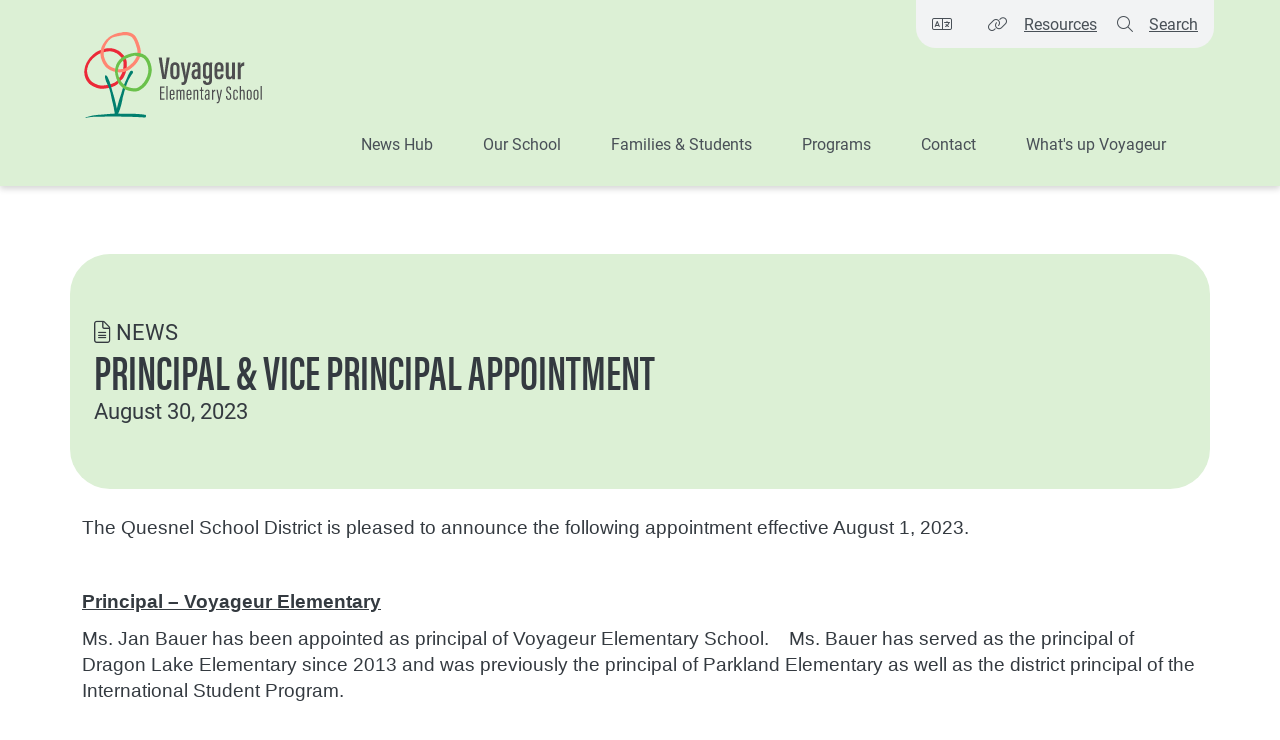

--- FILE ---
content_type: text/html; charset=UTF-8
request_url: https://voyageur.sd28.bc.ca/news/principal-appointment-0
body_size: 7322
content:

  
<!DOCTYPE html>
<html lang="en" dir="ltr" class="h-100">
  <head>
    <meta charset="utf-8" />
<script async src="https://www.googletagmanager.com/gtag/js?id=G-3NH14PFPXD"></script>
<script>window.dataLayer = window.dataLayer || [];function gtag(){dataLayer.push(arguments)};gtag("js", new Date());gtag("set", "developer_id.dMDhkMT", true);gtag("config", "G-3NH14PFPXD", {"groups":"default","page_placeholder":"PLACEHOLDER_page_location"});gtag("config", "G-M4BLBN5540", {"groups":"default","page_placeholder":"PLACEHOLDER_page_location"});</script>
<meta name="description" content="The Quesnel School District is pleased to announce the following appointment effective August 1, 2023. Principal – Voyageur Elementary" />
<link rel="canonical" href="https://voyageur.sd28.bc.ca/news/principal-appointment-0" />
<link rel="icon" href="/themes/custom/schoolkit_sd28/dist/images/touchicons/32x32.png" />
<link rel="icon" sizes="32x32" href="/themes/custom/schoolkit_sd28/dist/images/touchicons/32x32.png" />
<link rel="apple-touch-icon-precomposed" sizes="180x180" href="/themes/custom/schoolkit_sd28/dist/images/touchicons/256x256.png" />
<meta name="google-site-verification" content="MdCf_WzeaSQo4cc3G6cRzVWgKRzX6pqpPCmvs5pdCFo" />
<meta name="MobileOptimized" content="width" />
<meta name="HandheldFriendly" content="true" />
<meta name="viewport" content="width=device-width, initial-scale=1.0" />

    <title>Principal &amp; Vice Principal Appointment | Voyageur Elementary</title>
    <link rel="stylesheet" media="all" href="/core/assets/vendor/jquery.ui/themes/base/core.css?t8vo95" />
<link rel="stylesheet" media="all" href="/core/assets/vendor/jquery.ui/themes/base/controlgroup.css?t8vo95" />
<link rel="stylesheet" media="all" href="/core/assets/vendor/jquery.ui/themes/base/checkboxradio.css?t8vo95" />
<link rel="stylesheet" media="all" href="/core/assets/vendor/jquery.ui/themes/base/resizable.css?t8vo95" />
<link rel="stylesheet" media="all" href="/core/assets/vendor/jquery.ui/themes/base/button.css?t8vo95" />
<link rel="stylesheet" media="all" href="/core/assets/vendor/jquery.ui/themes/base/dialog.css?t8vo95" />
<link rel="stylesheet" media="all" href="/core/themes/stable9/css/system/components/align.module.css?t8vo95" />
<link rel="stylesheet" media="all" href="/core/themes/stable9/css/system/components/fieldgroup.module.css?t8vo95" />
<link rel="stylesheet" media="all" href="/core/themes/stable9/css/system/components/container-inline.module.css?t8vo95" />
<link rel="stylesheet" media="all" href="/core/themes/stable9/css/system/components/clearfix.module.css?t8vo95" />
<link rel="stylesheet" media="all" href="/core/themes/stable9/css/system/components/details.module.css?t8vo95" />
<link rel="stylesheet" media="all" href="/core/themes/stable9/css/system/components/hidden.module.css?t8vo95" />
<link rel="stylesheet" media="all" href="/core/themes/stable9/css/system/components/item-list.module.css?t8vo95" />
<link rel="stylesheet" media="all" href="/core/themes/stable9/css/system/components/js.module.css?t8vo95" />
<link rel="stylesheet" media="all" href="/core/themes/stable9/css/system/components/nowrap.module.css?t8vo95" />
<link rel="stylesheet" media="all" href="/core/themes/stable9/css/system/components/position-container.module.css?t8vo95" />
<link rel="stylesheet" media="all" href="/core/themes/stable9/css/system/components/reset-appearance.module.css?t8vo95" />
<link rel="stylesheet" media="all" href="/core/themes/stable9/css/system/components/resize.module.css?t8vo95" />
<link rel="stylesheet" media="all" href="/core/themes/stable9/css/system/components/system-status-counter.css?t8vo95" />
<link rel="stylesheet" media="all" href="/core/themes/stable9/css/system/components/system-status-report-counters.css?t8vo95" />
<link rel="stylesheet" media="all" href="/core/themes/stable9/css/system/components/system-status-report-general-info.css?t8vo95" />
<link rel="stylesheet" media="all" href="/core/themes/stable9/css/system/components/tablesort.module.css?t8vo95" />
<link rel="stylesheet" media="all" href="/core/modules/ckeditor5/css/ckeditor5.dialog.fix.css?t8vo95" />
<link rel="stylesheet" media="all" href="/core/assets/vendor/jquery.ui/themes/base/theme.css?t8vo95" />
<link rel="stylesheet" media="all" href="/modules/contrib/extlink/css/extlink.css?t8vo95" />
<link rel="stylesheet" media="all" href="/modules/contrib/google_cse/css/google_cse.css?t8vo95" />
<link rel="stylesheet" media="all" href="/modules/contrib/google_translator/css/element.css?t8vo95" />
<link rel="stylesheet" media="all" href="/modules/contrib/google_translator/css/disclaimer.css?t8vo95" />
<link rel="stylesheet" media="all" href="/core/themes/stable9/css/core/assets/vendor/normalize-css/normalize.css?t8vo95" />
<link rel="stylesheet" media="all" href="https://use.typekit.net/xpx2pji.css" />
<link rel="stylesheet" media="all" href="/themes/contrib/bootstrap5/css/components/action-links.css?t8vo95" />
<link rel="stylesheet" media="all" href="/themes/contrib/bootstrap5/css/components/breadcrumb.css?t8vo95" />
<link rel="stylesheet" media="all" href="/themes/contrib/bootstrap5/css/components/container-inline.css?t8vo95" />
<link rel="stylesheet" media="all" href="/themes/contrib/bootstrap5/css/components/details.css?t8vo95" />
<link rel="stylesheet" media="all" href="/themes/contrib/bootstrap5/css/components/exposed-filters.css?t8vo95" />
<link rel="stylesheet" media="all" href="/themes/contrib/bootstrap5/css/components/field.css?t8vo95" />
<link rel="stylesheet" media="all" href="/themes/contrib/bootstrap5/css/components/form.css?t8vo95" />
<link rel="stylesheet" media="all" href="/themes/contrib/bootstrap5/css/components/icons.css?t8vo95" />
<link rel="stylesheet" media="all" href="/themes/contrib/bootstrap5/css/components/inline-form.css?t8vo95" />
<link rel="stylesheet" media="all" href="/themes/contrib/bootstrap5/css/components/item-list.css?t8vo95" />
<link rel="stylesheet" media="all" href="/themes/contrib/bootstrap5/css/components/links.css?t8vo95" />
<link rel="stylesheet" media="all" href="/themes/contrib/bootstrap5/css/components/menu.css?t8vo95" />
<link rel="stylesheet" media="all" href="/themes/contrib/bootstrap5/css/components/more-link.css?t8vo95" />
<link rel="stylesheet" media="all" href="/themes/contrib/bootstrap5/css/components/pager.css?t8vo95" />
<link rel="stylesheet" media="all" href="/themes/contrib/bootstrap5/css/components/tabledrag.css?t8vo95" />
<link rel="stylesheet" media="all" href="/themes/contrib/bootstrap5/css/components/tableselect.css?t8vo95" />
<link rel="stylesheet" media="all" href="/themes/contrib/bootstrap5/css/components/tablesort.css?t8vo95" />
<link rel="stylesheet" media="all" href="/themes/contrib/bootstrap5/css/components/textarea.css?t8vo95" />
<link rel="stylesheet" media="all" href="/themes/contrib/bootstrap5/css/components/ui-dialog.css?t8vo95" />
<link rel="stylesheet" media="all" href="/themes/contrib/bootstrap5/css/components/messages.css?t8vo95" />
<link rel="stylesheet" media="all" href="/themes/contrib/bootstrap5/css/components/node.css?t8vo95" />
<link rel="stylesheet" media="all" href="/themes/contrib/bootstrap5/css/components/dialog.css?t8vo95" />
<link rel="stylesheet" media="all" href="/themes/contrib/bootstrap5/dist/icons/1.11.0/font/bootstrap-icons.css?t8vo95" />
<link rel="stylesheet" media="all" href="/libraries/fontawesome/css/all.css?t8vo95" />
<link rel="stylesheet" media="all" href="https://cdn.jsdelivr.net/npm/swiper@8/swiper-bundle.min.css" />
<link rel="stylesheet" media="all" href="/themes/custom/schoolkit_sd28/dist/css/style.min.css?t8vo95" />

    <script src="https://cdn.jsdelivr.net/npm/swiper@8/swiper-bundle.min.js"></script>

  </head>


    <body class="domain-voyageur fontyourface path-node page-node-type-news   d-flex flex-column h-100           role-anonymous
       UTF-8 u-3-0 district-3">
    
        <style>
    :root {
        --bs-primary: #DCF0D5;
        --bs-secondary: #107F6E;
                
                --skit-font-body:        "roboto", Helvetica, Arial, sans-serif, Arial, sans-serif, "Apple Color Emoji", "Segoe UI Emoji", "Segoe UI Symbol", "Noto Color Emoji";
        --skit-font-headings:      "acumin-pro-extra-condensed", "roboto", Helvetica, Arial, sans-serif;
        --bs-body-font-family:  var(--skit-font-body);
                            }
</style>

        <a href="#main-content" class="visually-hidden focusable skip-link">
      Skip to main content
    </a>
    
      <div class="dialog-off-canvas-main-canvas d-flex flex-column h-100" data-off-canvas-main-canvas>
    

<header class="schoolkit-header" id="header">
        <div class="quicklinks-wrapper container">
    <div class="quicklinks-inner">
        
        <div id="quicklinks-language" class="quicklinks-item"><a class="dropdown-toggle" href="#" type="button" data-bs-toggle="dropdown" aria-expanded="false"><a href="#" class="notranslate google-translator-switch">Translate</a>
</a>
                  </div>

        <div id="quicklinks-resources" class="quicklinks-item"><a class="dropdown-toggle" href="#" type="button" data-bs-toggle="dropdown" aria-expanded="false">Resources</a>
          <div class="dropdown-menu" id="quicklinks-resources-content">
              <ul class="nav navbar-nav">
                    <li class="nav-item">
        <a href="http://aims.sd28.local/" class="nav-link">AIMS</a>
              </li>
                <li class="nav-item">
        <a href="https://bc08.atrieveerp.com/quesnel/login.aspx?ReturnUrl=/quesnel/Home.aspx" class="nav-link">Atrieve</a>
              </li>
                <li class="nav-item">
        <a href="https://support.sd28.bc.ca/helpdesk/WebObjects/Helpdesk.woa" class="nav-link">HelpDesk</a>
              </li>
                <li class="nav-item">
        <a href="https://sd28.awinfosys.com/das/shared/custom/SD28.asp" class="nav-link">SSDAS</a>
              </li>
                <li class="nav-item">
        <a href="https://outlook.office.com/" class="nav-link">Staff Email</a>
              </li>
                <li class="nav-item">
        <a href="https://app.lifeworks.com/" class="nav-link">Telus Health</a>
              </li>
                <li class="nav-item">
        <a href="https://student-transportation.tylerapp.ca/BCQuesnelSDNo28" class="nav-link">Traversa</a>
              </li>
                <li class="nav-item">
        <a href="/user/login" class="nav-link" data-drupal-link-system-path="user/login">Website Login</a>
              </li>
        </ul>
  

</div>
        </div>
        
        <div id="quicklinks-search" class="quicklinks-item"><a class="dropdown-toggle" href="#" type="button" data-bs-toggle="dropdown" aria-expanded="false">Search</a>
          <div class="dropdown-menu" id="quicklinks-search-content"><form class="search-block-form google-cse" data-drupal-selector="search-block-form" action="/search/results" method="get" id="search-block-form" accept-charset="UTF-8">
  <div class="js-form-item form-item js-form-type-search form-type-search js-form-item-keys form-item-keys form-no-label">
      <label for="edit-keys" class="visually-hidden">Search</label>
        
  <input title="Enter the terms you wish to search for." data-drupal-selector="edit-keys" type="search" id="edit-keys" name="keys" value="" size="15" maxlength="128" class="form-search form-control" />


        </div>
<div data-drupal-selector="edit-actions" class="form-actions js-form-wrapper form-wrapper" id="edit-actions">
    <input data-drupal-selector="edit-submit" type="submit" id="edit-submit" value="Search" class="button js-form-submit form-submit btn btn-secondary" />

</div>

</form>
</div>
        </div>
    </div>
  </div>

 
    <nav class="navbar navbar-expand-lg   ">
    <div class="container d-flex">
        <div class="region region-nav-branding">
    <div id="block-schoolkit-sd28-branding" class="block block-system block-system-branding-block">
  
    
  <div class="navbar-brand d-flex align-items-center">

  
  <a href="/" title="Home" rel="home" class="site-logo logo">
              <img src="https://voyageur.sd28.bc.ca/sites/default/files/images/2023-06/SD28%20Voyageur%20Logo-C.svg" alt="Voyageur Elementary logo" />
     

                    </a>
  
</div>
</div>

  </div>



      <button class="navbar-toggler collapsed" type="button" data-bs-toggle="collapse"
              data-bs-target="#navbarSupportedContent" aria-controls="navbarSupportedContent"
              aria-expanded="false" aria-label="Toggle navigation">
        <span class="navbar-toggler-icon fal"></span>
      </button>

      <div class="collapse navbar-collapse justify-content-md-end flex-wrap" id="navbarSupportedContent">
          <div class="region region-nav-main">
    <div id="block-schoolkit-sd28-domain-menu" class="block block-domain-menus block-domain-menus-active-domain-menu-block">
  
    
      
        <ul data-block="nav_main" class="nav navbar-nav menu--main">
                          <li class="nav-item">
              <span class="nav-link dropdown-toggle">News Hub</span>
                      <ul class="dropdown-menu menu-level-1">
                          <li class="nav-item dropdown-item">
              <a href="/announcements" class="nav-link" data-drupal-link-system-path="announcements">Announcements</a>
          </li>
                        <li class="nav-item dropdown-item">
              <a href="/events/calendar" class="nav-link dropdown-toggle" data-drupal-link-system-path="events/calendar">Calendar </a>
                      <ul class="dropdown-menu menu-level-2">
                          <li class="nav-item">
              <a href="/events/list" class="nav-link" data-drupal-link-system-path="events/list">List of Events</a>
          </li>
  </ul>
  
          </li>
                        <li class="nav-item dropdown-item">
              <a href="/news" class="nav-link" data-drupal-link-system-path="news">District News</a>
          </li>
                        <li class="nav-item dropdown-item">
              <a href="/newsletters-and-more" class="nav-link" data-drupal-link-system-path="node/1430">School Newsletters &amp; More</a>
          </li>
                        <li class="nav-item dropdown-item">
              <a href="/blog" class="nav-link" data-drupal-link-system-path="blog">Blog</a>
          </li>
  </ul>
  
          </li>
                        <li class="nav-item">
              <span class="nav-link dropdown-toggle">Our School</span>
                      <ul class="dropdown-menu menu-level-1">
                          <li class="nav-item dropdown-item">
              <a href="/ourschool/about/voy" class="nav-link" data-drupal-link-system-path="node/339">About Us</a>
          </li>
                        <li class="nav-item dropdown-item">
              <a href="/ourschool/bell-schedule/voy" class="nav-link" data-drupal-link-system-path="node/340">Bell Schedule</a>
          </li>
                        <li class="nav-item dropdown-item">
              <a href="/ourschool/code-conduct/voy" class="nav-link" data-drupal-link-system-path="node/341">Code of Conduct</a>
          </li>
                        <li class="nav-item dropdown-item">
              <a href="/registration" class="nav-link dropdown-toggle" data-drupal-link-system-path="node/27">Registration</a>
                      <ul class="dropdown-menu menu-level-2">
                          <li class="nav-item">
              <a href="/kindergarten" class="nav-link" data-drupal-link-system-path="node/91">Kindergarten</a>
          </li>
  </ul>
  
          </li>
                        <li class="nav-item dropdown-item">
              <a href="https://www.sd28.bc.ca/school-growth-plans" class="nav-link">School Growth Plan</a>
          </li>
  </ul>
  
          </li>
                        <li class="nav-item">
              <span class="nav-link dropdown-toggle">Families &amp; Students</span>
                      <ul class="dropdown-menu menu-level-1">
                          <li class="nav-item dropdown-item">
              <a href="/communication-protocol" class="nav-link" data-drupal-link-system-path="node/1002">Communication Protocol</a>
          </li>
                        <li class="nav-item dropdown-item">
              <a href="/parent-resources" class="nav-link" data-drupal-link-system-path="node/52">Family Resouces</a>
          </li>
                        <li class="nav-item dropdown-item">
              <a href="/myed-parent-portal" class="nav-link" data-drupal-link-system-path="node/92">MyEd Parent Portal</a>
          </li>
                        <li class="nav-item dropdown-item">
              <a href="/pac/voy" class="nav-link" data-drupal-link-system-path="node/343">PAC</a>
          </li>
                        <li class="nav-item dropdown-item">
              <a href="/school-supply-lists" class="nav-link" data-drupal-link-system-path="node/87">School Supplies</a>
          </li>
                        <li class="nav-item dropdown-item">
              <a href="/student-resources-0" class="nav-link" data-drupal-link-system-path="node/125">Student Resources</a>
          </li>
                        <li class="nav-item dropdown-item">
              <a href="/student-transportation-0" class="nav-link" data-drupal-link-system-path="node/1402">Student Transportation</a>
          </li>
  </ul>
  
          </li>
                        <li class="nav-item">
              <span class="nav-link dropdown-toggle">Programs</span>
                      <ul class="dropdown-menu menu-level-1">
                          <li class="nav-item dropdown-item">
              <a href="https://aboriginal.sd28.bc.ca/" class="nav-link">Aboriginal Education</a>
          </li>
  </ul>
  
          </li>
                        <li class="nav-item">
              <span class="nav-link dropdown-toggle">Contact</span>
                      <ul class="dropdown-menu menu-level-1">
                          <li class="nav-item dropdown-item">
              <a href="/contact/voy" class="nav-link" data-drupal-link-system-path="node/345">Contact Us</a>
          </li>
                        <li class="nav-item dropdown-item">
              <a href="/absence-late/voy" class="nav-link" data-drupal-link-system-path="node/346">Report Absence</a>
          </li>
                        <li class="nav-item dropdown-item">
              <a href="/staff/voy" class="nav-link" data-drupal-link-system-path="node/347">School Staff</a>
          </li>
  </ul>
  
          </li>
                        <li class="nav-item">
              <a href="/whats-voyageur" class="nav-link" data-drupal-link-system-path="node/2410">What&#039;s up Voyageur</a>
          </li>
  </ul>
  


  </div>

  </div>


        
      </div>
    </div>
  </nav>
  </header>

      
<main role="main">
  <a id="main-content" tabindex="-1"></a>
  
  
  

  <div class="container-fluid p-0">
        <div class="row g-0">
            <div class="order-1 order-lg-2 col-12">
          <div class="region region-content">
    <div data-drupal-messages-fallback class="hidden"></div>
<div id="block-schoolkit-sd28-content" class="block block-system block-system-main-block">
  
    
      



<article data-history-node-id="1013" class="node node--type-news node--id-1013 node--full">
  
    

  

  <div class="node__inner">
    
<div class="page-hero container">
    <div class="inner">
                
        <div class="node-hero-text-row">
            <!-- Check if headline is present -->
                        <div class="node-hero-text">
                              <nav aria-label="breadcrumb">
    <h2 id="system-breadcrumb" class="visually-hidden">Breadcrumb</h2>
    <ol class="breadcrumb">
          <li class="breadcrumb-item">
                  <a href="/">Home</a>
              </li>
          <li class="breadcrumb-item">
                  <a href="/news">News Stories</a>
              </li>
        </ol>
  </nav>

                                    <div class="title-icon">
                                                    <i class="fal fa-file-lines"></i>
                                                news
                        </div>
                                <!-- Title -->
                <h1 class="field field--name-title field--type-string field--label-hidden">Principal &amp; Vice Principal Appointment </h1>

                <!-- Headline -->
                
                                                                                                                                                                                                                                                                                <div class="node-hero-date">August 30, 2023</div>
                                                            </div>
        </div> 
    </div>
</div>    
        <div class="container">
            
            <div class="clearfix text-formatted field field--name-body field--type-text-with-summary field--label-hidden field__item"><p style="margin-bottom:11px"><span style="font-size:11pt"><span style="line-height:normal"><span style="font-family:Calibri,sans-serif"><span style="font-size:14.0pt">The Quesnel School District is pleased to announce the following appointment effective August 1, 2023.</span></span></span></span></p>
<p style="margin-bottom:11px">&nbsp;</p>
<p style="margin-bottom:11px"><span style="font-size:11pt"><span style="line-height:normal"><span style="font-family:Calibri,sans-serif"><b><u><span style="font-size:14.0pt">Principal – Voyageur Elementary</span></u></b></span></span></span></p>
<p style="margin-bottom:11px"><span style="font-size:11pt"><span style="line-height:normal"><span style="font-family:Calibri,sans-serif"><span style="font-size:14.0pt">Ms. Jan Bauer has been appointed as principal of Voyageur Elementary School.&nbsp;&nbsp;&nbsp; Ms. Bauer has served as the principal of Dragon Lake Elementary since 2013 and was previously the principal of Parkland Elementary as well as the district principal of the International Student Program.</span></span></span></span></p>
<p style="margin-bottom:11px"><span style="font-size:11pt"><span style="line-height:normal"><span style="font-family:Calibri,sans-serif"><span style="font-size:14.0pt">Ms. Bauer holds a Masters of Education in Administration and Leadership.</span></span></span></span></p>
<p style="margin-bottom:11px"><span style="font-size:11pt"><span style="line-height:normal"><span style="font-family:Calibri,sans-serif"><span style="font-size:14.0pt">Ms. Bauer will be replacing Mr. Grant Colegate who has decided to return to full-time teaching in the district.</span></span></span></span></p>
<p>&nbsp;</p>
<p><span style="font-size:12pt"><span style="background:white"><span style="font-family:&quot;Times New Roman&quot;,serif"><b><u><span style="font-size:14.0pt"><span style="font-family:&quot;Calibri&quot;,sans-serif"><span style="color:#343a40">Vice-Principal – Voyageur Elementary</span></span></span></u></b></span></span></span></p>
<p style="margin-bottom:16px; text-align:start"><span style="font-size:1.28rem"><span style="background:white"><span style="box-sizing:border-box"><span style="font-variant-ligatures:normal"><span style="text-decoration-thickness:initial"><span style="text-decoration-style:initial"><span style="text-decoration-color:initial"><span style="font-family:&quot;Times New Roman&quot;,serif"><span style="box-sizing:border-box"><span style="box-sizing:border-box"><span style="font-size:14.0pt"><span style="font-family:&quot;Calibri&quot;,sans-serif"><span style="color:#343a40"><span style="box-sizing:border-box"><span style="box-sizing:border-box"><span style="box-sizing:border-box">Ms. Sonia Pannu-Baidwan has been appointed as vice-principal of Voyageur Elementary.&nbsp; Ms. Pannu-Baidwan has worked as a classroom teacher for the school district since 2013.</span></span></span></span></span></span></span></span></span></span></span></span></span></span></span></span></p>
<p class="closeparagraph" style="margin-bottom:16px; text-align:start"><span style="font-size:1.28rem"><span style="background:white"><span style="box-sizing:border-box"><span style="font-variant-ligatures:normal"><span style="text-decoration-thickness:initial"><span style="text-decoration-style:initial"><span style="text-decoration-color:initial"><span style="font-family:&quot;Times New Roman&quot;,serif"><span style="box-sizing:border-box"><span style="box-sizing:border-box"><span style="font-size:14.0pt"><span style="font-family:&quot;Calibri&quot;,sans-serif"><span style="color:#343a40"><span style="box-sizing:border-box"><span style="box-sizing:border-box"><span style="box-sizing:border-box">Ms. Pannu-Baidwan holds a Master of Education in Curriculum and Instruction:&nbsp; Trauma and Resilience in an Educational Setting.</span></span></span></span></span></span></span></span></span></span></span></span></span></span></span></span></p>
<p><span style="font-size:14.0pt"><span style="line-height:107%"><span style="font-family:&quot;Calibri&quot;,sans-serif"><span style="color:#343a40"><span style="box-sizing:border-box"><span style="box-sizing:border-box"><span style="box-sizing:border-box"><span style="box-sizing:border-box"><span style="box-sizing:border-box">Ms. Pannu-Baidwan will be replacing Ms. Anne Mummery who has been appointed as principal of Dragon Lake Elementary.</span></span></span></span></span></span></span></span></span></p>
<p>&nbsp;</p>
</div>
      
      
            
    </div>
  </div>

</article>

  </div>

  </div>


      </div>
          </div>
  </div>

</main>

<footer id="site-footer" class="    ">
  <div class="container">
    <div class="footer-row--main">
                <div class="region region-footer-main-first">
    <div id="block-schoolkit-sd28-footersiteinfo" class="block block-schoolkit-common block-footer-siteinfo">
  
    
      <div id="site-info-footer">
    <ul class="list-unstyled">
        <li id="site-name"><h5>Voyageur Elementary</h5></li>
        <li id="site-address">
            <div class="field field--name-field-site-address-info field--type-address field--label-hidden field__item"><p class="address" translate="no"><span class="address-line1">1337 Lark Avenue</span><br>
<span class="locality">Quesnel</span> <span class="administrative-area">BC</span> <span class="postal-code">V2J 4K5</span><br>
<span class="country">Canada</span></p></div>
      </li>
        <li id="site-phone"><i class="fal fa-phone"></i>
            <div class="field field--name-field-site-phone field--type-telephone field--label-hidden field__item"><a href="tel:250-992-2613">250-992-2613</a></div>
      </li>
        <li id="site-email"><i class="fal fa-envelope"></i>
            <div class="field field--name-field-site-email field--type-email field--label-hidden field__item"><a href="mailto:voy@sd28.bc.ca">voy@sd28.bc.ca</a></div>
      </li>
        <ul id="site-social-links" class="list-unstyled">
                                                            </ul>
    </ul>
</div>
  </div>

  </div>


                      <div class="region region-footer-main-second">
    <nav aria-labelledby="block-schoolkit-sd28-footer-menu-1-menu" id="block-schoolkit-sd28-footer-menu-1" class="block block-menu navigation menu--footer">
            
  <a class="visually-hidden" id="block-schoolkit-sd28-footer-menu-1-menu">Footer</a>
  

        
              <ul data-block="footer_main_second" class="nav navbar-nav">
                    <li class="nav-item">
        <a href="/events/calendar" class="nav-link" data-drupal-link-system-path="events/calendar">District Calendar</a>
              </li>
                <li class="nav-item">
        <a href="/schools" class="nav-link" data-drupal-link-system-path="schools">Find a School</a>
              </li>
        </ul>
  


  </nav>

  </div>


                      <div class="region region-footer-main-third">
    <nav aria-labelledby="block-schoolkit-sd28-footer-menu-2-menu" id="block-schoolkit-sd28-footer-menu-2" class="block block-menu navigation menu--footer">
            
  <a class="visually-hidden" id="block-schoolkit-sd28-footer-menu-2-menu">Footer</a>
  

        
              <ul data-block="footer_main_third" class="nav navbar-nav">
                    <li class="nav-item">
        <a href="http://destiny.sd28.bc.ca/" class="nav-link">Library Resources</a>
              </li>
                <li class="nav-item">
        <a href="/registration" class="nav-link" data-drupal-link-system-path="node/27">Student Registration</a>
              </li>
                <li class="nav-item">
        <a href="https://bcsd28.civicweb.net/document/58605/" class="nav-link">Privacy - Personal Information Directory</a>
              </li>
        </ul>
  


  </nav>

  </div>


                      <div class="region region-footer-main-fourth">
    <div id="block-logodistrictalternate" class="block block-schoolkit-common block-logo-district-alt">
  
    
      
    <div class="img-wrapper">
        <a href="https://www.sd28.bc.ca"><img src="/themes/custom/schoolkit_sd28/dist/images/logo_district_secondary.svg"></a>
    </div>


  </div>
<div id="block-secondarylogo" class="block block-schoolkit-common block-logo-secondary">
  
    
       <div class="img-wrapper">
 <a href="https://erasereportit.gov.bc.ca/" target="_blank">
    <img src="/themes/custom/schoolkit_sd28/dist/images/logo_erase.svg">
    </a>
</div>
  </div>

  </div>


          </div>
    <div class="footer-row--bottom">
      <p class="d-inline mb-0" id="copyright">© SchoolKit 2026.  All Rights Reserved.</p>
      <p class="d-inline mb-0" id="site-credit">Powered by <a href="https://www.schoolkit.ca/">Schoolkit</a></p>
    </div>
  </div>
</footer>

  </div>

    
    <script type="application/json" data-drupal-selector="drupal-settings-json">{"path":{"baseUrl":"\/","pathPrefix":"","currentPath":"node\/1013","currentPathIsAdmin":false,"isFront":false,"currentLanguage":"en"},"pluralDelimiter":"\u0003","suppressDeprecationErrors":true,"google_analytics":{"account":"G-3NH14PFPXD","trackOutbound":true,"trackMailto":true,"trackTel":true,"trackDownload":true,"trackDownloadExtensions":"7z|aac|arc|arj|asf|asx|avi|bin|csv|doc(x|m)?|dot(x|m)?|exe|flv|gif|gz|gzip|hqx|jar|jpe?g|js|mp(2|3|4|e?g)|mov(ie)?|msi|msp|pdf|phps|png|ppt(x|m)?|pot(x|m)?|pps(x|m)?|ppam|sld(x|m)?|thmx|qtm?|ra(m|r)?|sea|sit|tar|tgz|torrent|txt|wav|wma|wmv|wpd|xls(x|m|b)?|xlt(x|m)|xlam|xml|z|zip"},"data":{"extlink":{"extTarget":true,"extTargetAppendNewWindowDisplay":false,"extTargetAppendNewWindowLabel":"(opens in a new window)","extTargetNoOverride":false,"extNofollow":false,"extTitleNoOverride":false,"extNoreferrer":true,"extFollowNoOverride":false,"extClass":"0","extLabel":"(link is external)","extImgClass":false,"extSubdomains":false,"extExclude":"","extInclude":"","extCssExclude":"","extCssInclude":"a[href*=\u0022.pdf\u0022]","extCssExplicit":"","extAlert":false,"extAlertText":"This link will take you to an external web site. We are not responsible for their content.","extHideIcons":false,"mailtoClass":"0","telClass":"0","mailtoLabel":"(link sends email)","telLabel":"(link is a phone number)","extUseFontAwesome":false,"extIconPlacement":"append","extPreventOrphan":false,"extFaLinkClasses":"fa fa-external-link","extFaMailtoClasses":"fa fa-envelope-o","extAdditionalLinkClasses":"","extAdditionalMailtoClasses":"","extAdditionalTelClasses":"","extFaTelClasses":"fa fa-phone","allowedDomains":null,"extExcludeNoreferrer":""}},"schoolkit":{"settings":{"faweight":"fal"},"icon":{"dropdown":"fa-chevron-down","dropdown_expanded":"fa-chevron-up"}},"googleCSE":{"cx":"f44ef11e605ff4f42","language":"en","resultsWidth":0,"domain":"","isDefault":true},"ajaxTrustedUrl":{"\/search\/results":true},"googleTranslatorDisclaimer":{"selector":".google-translator-switch","displayMode":"VERTICAL","disclaimerTitle":"Automatic translation disclaimer","disclaimer":"","acceptText":"Accept","dontAcceptText":"Do Not Accept","element":"\u003Cspan id=\u0022google_translator_element\u0022\u003E\u003C\/span\u003E\n\u003Cscript src=\u0022\/\/translate.google.com\/translate_a\/element.js?cb=Drupal.behaviors.googleTranslatorElement.init\u0022\u003E\u003C\/script\u003E\n"},"googleTranslatorElement":{"id":"google_translator_element","langcode":"en","languages":"ar,zh-CN,zh-TW,en,fr,de,hi,ja,ko,pt,pa,es,vi","displayMode":"VERTICAL"},"user":{"uid":0,"permissionsHash":"1e4c1d9f6b2e135bf1ccdefd5f68bfc4d890c597f7720c43e2b70dcc983c9faa"}}</script>
<script src="/core/assets/vendor/jquery/jquery.min.js?v=3.7.1"></script>
<script src="/core/assets/vendor/once/once.min.js?v=1.0.1"></script>
<script src="/core/misc/drupalSettingsLoader.js?v=10.5.6"></script>
<script src="/core/misc/drupal.js?v=10.5.6"></script>
<script src="/core/misc/drupal.init.js?v=10.5.6"></script>
<script src="/core/assets/vendor/jquery.ui/ui/version-min.js?v=10.5.6"></script>
<script src="/core/assets/vendor/jquery.ui/ui/data-min.js?v=10.5.6"></script>
<script src="/core/assets/vendor/jquery.ui/ui/disable-selection-min.js?v=10.5.6"></script>
<script src="/core/assets/vendor/jquery.ui/ui/jquery-patch-min.js?v=10.5.6"></script>
<script src="/core/assets/vendor/jquery.ui/ui/scroll-parent-min.js?v=10.5.6"></script>
<script src="/core/assets/vendor/jquery.ui/ui/unique-id-min.js?v=10.5.6"></script>
<script src="/core/assets/vendor/jquery.ui/ui/focusable-min.js?v=10.5.6"></script>
<script src="/core/assets/vendor/jquery.ui/ui/keycode-min.js?v=10.5.6"></script>
<script src="/core/assets/vendor/jquery.ui/ui/plugin-min.js?v=10.5.6"></script>
<script src="/core/assets/vendor/jquery.ui/ui/widget-min.js?v=10.5.6"></script>
<script src="/core/assets/vendor/jquery.ui/ui/labels-min.js?v=10.5.6"></script>
<script src="/core/assets/vendor/jquery.ui/ui/widgets/controlgroup-min.js?v=10.5.6"></script>
<script src="/core/assets/vendor/jquery.ui/ui/form-reset-mixin-min.js?v=10.5.6"></script>
<script src="/core/assets/vendor/jquery.ui/ui/widgets/mouse-min.js?v=10.5.6"></script>
<script src="/core/assets/vendor/jquery.ui/ui/widgets/checkboxradio-min.js?v=10.5.6"></script>
<script src="/core/assets/vendor/jquery.ui/ui/widgets/draggable-min.js?v=10.5.6"></script>
<script src="/core/assets/vendor/jquery.ui/ui/widgets/resizable-min.js?v=10.5.6"></script>
<script src="/core/assets/vendor/jquery.ui/ui/widgets/button-min.js?v=10.5.6"></script>
<script src="/core/assets/vendor/jquery.ui/ui/widgets/dialog-min.js?v=10.5.6"></script>
<script src="/core/assets/vendor/tabbable/index.umd.min.js?v=6.2.0"></script>
<script src="/core/assets/vendor/tua-body-scroll-lock/tua-bsl.umd.min.js?v=10.5.6"></script>
<script src="/themes/contrib/bootstrap5/dist/bootstrap/5.3.8/dist/js/bootstrap.bundle.js?v=5.3.8"></script>
<script src="/modules/contrib/extlink/js/extlink.js?t8vo95"></script>
<script src="/modules/contrib/google_analytics/js/google_analytics.js?v=10.5.6"></script>
<script src="/modules/contrib/google_cse/js/google_cse.js?t8vo95"></script>
<script src="/core/misc/debounce.js?v=10.5.6"></script>
<script src="/core/misc/displace.js?v=10.5.6"></script>
<script src="/core/misc/jquery.tabbable.shim.js?v=10.5.6"></script>
<script src="/core/misc/position.js?v=10.5.6"></script>
<script src="/core/misc/dialog/dialog-deprecation.js?v=10.5.6"></script>
<script src="/core/misc/dialog/dialog.js?v=10.5.6"></script>
<script src="/core/misc/dialog/dialog.position.js?v=10.5.6"></script>
<script src="/core/misc/dialog/dialog.jquery-ui.js?v=10.5.6"></script>
<script src="/core/modules/ckeditor5/js/ckeditor5.dialog.fix.js?v=10.5.6"></script>
<script src="/core/assets/vendor/js-cookie/js.cookie.min.js?v=3.0.5"></script>
<script src="/modules/contrib/google_translator/js/init.js?v=2.x"></script>
<script src="/modules/contrib/google_translator/js/disclaimer.js?v=2.x"></script>
<script src="/themes/custom/schoolkit/dist/js/common.js?t8vo95"></script>
<script src="/themes/custom/schoolkit/dist/js/navigation.js?t8vo95"></script>
<script src="/themes/custom/schoolkit/dist/js/headroom.js?t8vo95"></script>
<script src="/modules/custom/schoolkit_common/js/media_title_caption.js?v=10.5.6"></script>
<script src="/themes/custom/schoolkit_sd28/dist/js/common.js?t8vo95"></script>
<script src="/themes/custom/schoolkit_sd28/dist/js/userback-init.js?t8vo95"></script>

    
  </body>
</html>


--- FILE ---
content_type: application/javascript
request_url: https://voyageur.sd28.bc.ca/themes/custom/schoolkit_sd28/dist/js/userback-init.js?t8vo95
body_size: 127
content:
"use strict";

console.log('new-userback start');
window.Userback = window.Userback || {};
Userback.access_token = '38006|74626|U3loxHLLRrPAMf5D0FbIn1HQo';
(function (d) {
  var s = d.createElement('script');
  s.async = true;
  s.src = 'https://static.userback.io/widget/v1.js';
  (d.head || d.body).appendChild(s);
})(document);
console.log('new-userback end');

--- FILE ---
content_type: image/svg+xml
request_url: https://voyageur.sd28.bc.ca/sites/default/files/images/2023-06/SD28%20Voyageur%20Logo-C.svg
body_size: 10370
content:
<?xml version="1.0" encoding="UTF-8"?><svg id="Layer_1" xmlns="http://www.w3.org/2000/svg" viewBox="0 0 240 80"><defs><style>.cls-1{fill:#010101;}.cls-2{fill:#007f6e;}.cls-3{fill:#ec2938;}.cls-4{fill:#ff8672;}.cls-5{fill:#6ac14b;}.cls-6{fill:#4d4d4f;}</style></defs><path class="cls-6" d="m69.65,24.72l1.09,7.92c.36,2.58.84,5.46,1.01,7.5h.03c.17-1.96.67-4.84.98-7.42l1.09-8.01h2.66l-3.22,18.7h-3.08l-3.28-18.7h2.72Z"/><path class="cls-6" d="m85.16,33.32v5.74c0,3.08-1.51,4.59-4.06,4.59s-4-1.51-4-4.56v-5.85c0-3,1.65-4.42,4.09-4.42s3.98,1.6,3.98,4.51Zm-5.54-.14v5.99c0,1.34.42,2.24,1.54,2.24,1.01,0,1.48-.73,1.48-2.27v-5.96c0-1.23-.36-2.16-1.51-2.16-1.04,0-1.51.78-1.51,2.16Z"/><path class="cls-6" d="m88.8,29.03c.87,4.93,1.65,9.58,1.76,11.34h.08c.25-2.41,1.01-6.02,1.9-11.34h2.49l-3.22,15.12c-.87,4.09-2.24,4.31-3.86,4.31-.45,0-.87-.06-1.2-.11l.03-2.27c.06.03.5.08.84.08.95,0,1.4-.36,1.74-2.18l-3.25-14.95h2.69Z"/><path class="cls-6" d="m103.39,40.68c0,.92,0,2.24.06,2.74h-2.3c-.06-.31-.17-.9-.17-1.09-.48.95-1.32,1.32-2.38,1.32-2.13,0-2.97-1.93-2.97-4.14v-.25c0-3.42,2.24-4.45,4.82-4.45h.45v-2.02c0-1.2-.17-1.9-1.15-1.9s-1.2.73-1.2,1.74v.28h-2.46v-.25c0-2.04.78-3.84,3.75-3.84,2.66,0,3.56,1.54,3.56,3.78v8.09Zm-2.44-3.95h-.59c-1.43,0-2.35.59-2.35,2.49v.22c0,1.15.39,1.99,1.37,1.99,1.12,0,1.57-.81,1.57-2.86v-1.85Z"/><path class="cls-6" d="m113.55,42.84c0,3.08-.31,5.66-4.2,5.66-3.25,0-3.81-2.1-3.81-3.67v-.08h2.52v.08c0,.53.2,1.57,1.43,1.57,1.32,0,1.57-.98,1.57-2.91v-1.68c-.36.87-1.15,1.4-2.41,1.4-2.44,0-3.14-1.88-3.14-4.48v-5.57c0-2.21.9-4.34,3.44-4.34,1.51,0,2.13.73,2.38,1.48,0-.42.06-1.01.11-1.26h2.16c-.03.84-.06,2.07-.06,3.67v10.14Zm-5.52-4.31c0,1.62.42,2.44,1.4,2.44,1.4,0,1.62-1.23,1.62-3.08v-4.23c0-1.4-.14-2.58-1.46-2.58-1.04,0-1.57.73-1.57,2.21v5.24Z"/><path class="cls-6" d="m118.11,36.85v2.21c0,1.26.25,2.46,1.48,2.46s1.43-1.06,1.43-2.24v-.08h2.44v.08c0,1.57-.34,4.37-3.81,4.37s-4-2.16-4-5.07v-4.98c0-2.04.7-4.79,4-4.79,2.94,0,3.86,2.07,3.86,4.79v3.25h-5.4Zm3-1.99v-1.62c0-1.32-.25-2.3-1.46-2.3-1.12,0-1.51.84-1.51,2.32v1.6h2.97Z"/><path class="cls-6" d="m133.46,39.37c0,1.99,0,3.33.03,4.06h-2.38c-.06-.28-.11-.98-.11-1.43-.48,1.29-1.43,1.65-2.63,1.65-1.29,0-2.86-.56-2.86-3.72v-10.89h2.52v10.25c0,1.48.42,2.1,1.37,2.1s1.54-.59,1.54-2.83v-9.52h2.52v10.33Z"/><path class="cls-6" d="m141.52,31.92c-1.71,0-3.05.67-3.05,3.47v8.04h-2.49v-9.52c0-2.35,0-3.47-.03-4.87h2.38c.03.31.06,1.43.06,2.3.56-1.88,1.82-2.49,3.14-2.49v3.08Z"/><path class="cls-6" d="m71.79,55.69h-2.55v4.59h2.89l-.15.99h-3.82v-11.35h3.79v1h-2.7v3.79h2.55v.99Z"/><path class="cls-6" d="m73.63,61.26v-11.87h1.07v11.87h-1.07Z"/><path class="cls-6" d="m77.57,57.15v1.44c0,.9.17,1.87,1.07,1.87.85,0,1.02-.68,1.02-1.56v-.07h1.05v.07c0,1.02-.24,2.5-2.07,2.5-1.72,0-2.14-1.14-2.14-2.89v-3.3c0-1.34.48-2.7,2.16-2.7s2.07,1.22,2.07,2.7v1.94h-3.16Zm2.12-.9v-1.12c0-.8-.12-1.68-1.05-1.68-.87,0-1.07.75-1.07,1.7v1.1h2.12Z"/><path class="cls-6" d="m82.47,55.12c0-1.53,0-2.06-.02-2.48h1.02c.05.25.05.53.05.82.26-.58.71-.95,1.46-.95.66,0,1.14.27,1.33,1,.27-.53.71-1,1.58-1,.82,0,1.6.36,1.6,2.01v6.75h-1.07v-6.51c0-.7-.14-1.24-.85-1.24-.85,0-1.04.78-1.04,1.72v6.03h-1.09v-6.44c0-.95-.24-1.31-.87-1.31-.83,0-1.04.8-1.04,1.82v5.93h-1.07v-6.14Z"/><path class="cls-6" d="m92.36,57.15v1.44c0,.9.17,1.87,1.07,1.87.85,0,1.02-.68,1.02-1.56v-.07h1.05v.07c0,1.02-.24,2.5-2.07,2.5-1.72,0-2.14-1.14-2.14-2.89v-3.3c0-1.34.48-2.7,2.16-2.7s2.07,1.22,2.07,2.7v1.94h-3.16Zm2.12-.9v-1.12c0-.8-.12-1.68-1.05-1.68-.87,0-1.07.75-1.07,1.7v1.1h2.12Z"/><path class="cls-6" d="m97.25,55.26c0-1.73,0-2.19-.02-2.62h1.02c.03.19.05.48.05.88.25-.66.78-1.02,1.58-1.02.92,0,1.68.51,1.68,2.09v6.66h-1.09v-6.46c0-.83-.27-1.29-.94-1.29-.75,0-1.22.36-1.22,2.11v5.64h-1.07v-6Z"/><path class="cls-6" d="m102.76,52.64h1v-2.12h1.07v2.12h1.24v.97h-1.24v5.95c0,.44.08.9.63.9.17,0,.43-.02.56-.05v.85c-.25.08-.63.12-.92.12-.76,0-1.34-.36-1.34-1.63v-6.14h-1v-.97Z"/><path class="cls-6" d="m111.33,59.83c0,.59.02,1.19.03,1.43h-1c-.05-.22-.08-.56-.08-.71-.27.66-.82.85-1.41.85-1.22,0-1.72-1.09-1.72-2.41v-.15c0-1.92,1.16-2.63,2.69-2.63h.41v-1.43c0-.8-.14-1.33-.85-1.33s-.9.54-.9,1.24v.25h-1.07v-.24c0-1.19.48-2.19,2.01-2.19s1.9.95,1.9,2.19v5.13Zm-1.05-2.75h-.46c-1.02,0-1.61.42-1.61,1.72v.15c0,.8.24,1.46.95,1.46.85,0,1.12-.68,1.12-2.01v-1.33Z"/><path class="cls-6" d="m116.26,53.87c-1.09,0-1.79.71-1.79,2.21v5.18h-1.07v-5.68c0-1.39,0-2.21-.02-2.94h1.04c.02.24.03.73.03,1.33.31-1.04,1.05-1.43,1.8-1.45v1.34Z"/><path class="cls-6" d="m118.52,52.64c.59,3.21,1.16,6.27,1.24,7.24h.03c.17-1.36.8-4.39,1.31-7.24h1.1l-1.92,9.09c-.51,2.38-1.19,2.55-2.12,2.55-.2,0-.42-.03-.59-.07l.02-1c.08.03.32.07.48.07.65,0,.92-.29,1.17-1.72l-1.89-8.92h1.17Z"/><path class="cls-6" d="m126.8,58.1v.65c0,1.12.39,1.72,1.22,1.72s1.19-.58,1.19-1.94-.29-1.9-1.48-2.82c-1.22-.95-1.82-1.51-1.82-3.18,0-1.43.42-2.79,2.14-2.77,1.6.02,2.07,1.05,2.07,2.53v.51h-1.09v-.48c0-.97-.19-1.61-1.02-1.61s-1.04.73-1.04,1.65c0,1.12.22,1.51,1.28,2.31,1.55,1.19,2.04,1.84,2.04,3.71,0,1.6-.42,3.04-2.29,3.04-1.77,0-2.29-1.17-2.29-2.67v-.65h1.09Z"/><path class="cls-6" d="m136.05,58.57v.12c0,1.46-.37,2.7-2.07,2.7s-2.04-1.12-2.04-2.86v-3.45c0-1.46.54-2.58,2.11-2.58,1.68,0,2.01,1.24,2.01,2.4v.36h-1.07v-.27c0-.82-.14-1.55-.95-1.55-.71,0-1,.53-1,1.62v3.69c0,.83.17,1.72.97,1.72.71,0,.99-.48.99-1.65v-.24h1.07Z"/><path class="cls-6" d="m137.61,49.4h1.07v4.03c.22-.49.73-.92,1.58-.92,1.27,0,1.67.97,1.67,2.21v6.54h-1.09v-6.27c0-.75-.08-1.48-.95-1.48-.99,0-1.21.76-1.21,2.07v5.68h-1.07v-11.87Z"/><path class="cls-6" d="m148.1,55.04v3.67c0,1.89-.88,2.69-2.21,2.69s-2.16-.78-2.16-2.63v-3.74c0-1.62.83-2.52,2.21-2.52s2.16.93,2.16,2.53Zm-3.28-.02v3.79c0,.99.34,1.61,1.09,1.61.7,0,1.09-.48,1.09-1.63v-3.79c0-.88-.31-1.53-1.07-1.53s-1.11.56-1.11,1.55Z"/><path class="cls-6" d="m154.07,55.04v3.67c0,1.89-.88,2.69-2.21,2.69s-2.16-.78-2.16-2.63v-3.74c0-1.62.83-2.52,2.21-2.52s2.16.93,2.16,2.53Zm-3.28-.02v3.79c0,.99.34,1.61,1.09,1.61.7,0,1.09-.48,1.09-1.63v-3.79c0-.88-.31-1.53-1.07-1.53s-1.11.56-1.11,1.55Z"/><path class="cls-6" d="m155.87,61.26v-11.87h1.07v11.87h-1.07Z"/><path class="cls-3" d="m15.46,51.65c-1.74-.19-3.33-.9-4.9-1.6-1.52-.75-3.11-1.5-4.34-2.66-5.75-5.68-5.25-13.92-.95-20.26,1.66-2.66,4.02-4.8,6.5-6.73,1.87-1.3,4.09-2.15,6.27-2.82,4.94-1.67,9.25-1.28,13.8,1.2,1.13.59,2.01,1.46,2.88,2.35.56.53,1.14,1.03,1.64,1.61.71.75,1.06,1.72,1.58,2.58.79,1.14,1.05,2.52,1.1,3.87.22,1.96-.03,3.95-.19,5.9-.21,1.57-.84,3.04-1.44,4.5-.38,1.03-.95,1.99-1.52,2.94-.44.72-1.03,1.4-1.83,1.76-2.04,3.03-4.09,4.79-7.68,5.93-3.61,1.15-7.18,1.75-10.93,1.45Zm2.87-2.72c3.35-.2,6.92-.94,9.9-2.39,1.53-.78,2.7-2.06,4.02-3.12-.33-.89.48-1.47,1-2.08,1.06-1.56,1.73-3.3,2.35-5.03.45-1.23.48-2.53.56-3.82.15-1.71.17-3.52-.35-5.18-.49-.79-.9-1.63-1.37-2.44-.5-.68-1.17-1.21-1.78-1.8-.59-.54-1.1-1.17-1.79-1.6-.65-.42-1.38-.72-2.09-1.03-3.09-1.55-6.74-1.33-9.95-.26-2.5.72-4.94,1.69-6.93,3.35-3.52,2.51-6.36,6.2-7.21,10.39-.91,3.92.67,8.71,3.58,11.54,1.34,1.12,2.99,1.86,4.61,2.55,1.68.82,3.56,1.1,5.43.92Z"/><path class="cls-1" d="m22.04,41.83s.03-.07.07-.07.07.03.07.07-.03.07-.07.07-.07-.03-.07-.07Z"/><path class="cls-2" d="m43.88,36.33c-1.47-.76-2.25,1.07-2.75,2.1-.39.85-.85,1.52-1.24,2.44-.23.6-.4,1.23-.72,1.8-1.76,3.64-3.36,7.53-4.37,11.47-.45,1.34-.81,2.71-1.25,4.05-.43,1.14-.81,2.05-1.18,3.29-.53,1.73-.87,3.51-1.41,5.25-.2.74-.39,1.48-.57,2.23,0-.01,0-.03,0-.04-.65-3.34-1.55-6.84-2.41-10.18-.62-2.45-1.58-4.81-2.19-7.27-.44-1.61-.77-3.3-1.39-4.86-.09-.31-.18-.62-.28-.92-.28-.81-.72-1.57-1.03-2.37-.23-.72-.55-1.4-.98-2.04-.3-.46-.64-1-1.21-1.16-.68-.17-1.02.6-.92,1.14.24,1.68.64,3.53,1.52,5.07,0,.02.02.04.03.06.04.11.07.21.11.32.56,1.41,1.29,2.74,1.88,4.14.18.59.33,1.16.56,1.74.72,2.29,1.26,4.64,1.63,7.03.59,2.46,1.15,4.99,1.78,7.48.31,1.68.64,3.45.97,5.17.26.74.08,1.71.77,2.25.83.66,2.1,0,2.12-.97.03-.05.07-.11.1-.16,1.47-2.57,2.13-5.47,2.95-8.28.49-1.95.83-3.92,1.2-5.89.54-1.98,1.21-4.2,1.71-6.23,1.19-3.84,2.42-7.76,4.59-11.21.48-.73.89-1.49,1.4-2.19.66-.94,2.04-2.36.59-3.28Z"/><path class="cls-2" d="m3.33,77.06c-.12,0-.32-.01-.34-.17-.01-.11.18-.22.27-.26,2.11-.69,4.37-1.43,6.56-1.76,2.62-.44,5.28-.57,7.93-.76,3.06-.22,6.11-.61,9.18-.77,3.09-.16,6.18.01,9.27.04,5.09-.09,10.18-.05,15.24.46,1.05.05,2.07.31,3.11.4,1.85-.16,1.91,2.55,0,2.41-4.33-.22-8.65-.56-12.99-.62-2.05-.01-4.1-.04-6.15-.06-2.37-.11-4.74-.27-7.12-.25-3.87-.09-7.73.3-11.6.27-2.14.02-4.29,0-6.43.05-2.37.13-4.7.5-7.03.88.29.02.58,0,.87,0,.09,0,.09.14,0,.14-.26,0-.52,0-.78,0Z"/><path class="cls-4" d="m51.21,18.41c-.29-2.31-1.14-4.51-1.87-6.71-.89-2.29-1.9-4.61-3.63-6.44-.94-.88-2.19-1.39-3.35-1.94-1.25-.46-2.61-.65-3.94-.76-1.31.08-2.71-.11-3.92.49-3.42.18-6.68,1.43-9.59,3.14-2.49,1.5-4.42,3.66-5.97,6.06-1.25,1.74-2.09,3.73-2.49,5.81-.41,1.95-.46,4.01-.13,5.98.19.97.54,1.9.86,2.83.86,2.21,1.94,4.42,3.69,6.11,1.16,1.2,2.52,2.18,4.11,2.78,1.51.63,3.02,1.29,4.64,1.62,1.07.22,2.17.19,3.26.21.39,0,.77-.01,1.16-.05-.01,0-.02,0-.03,0-.05,0-.09,0-.14,0,3.84.03,7.33-1.91,10.11-4.36,2.56-2.02,4.64-4.59,6.03-7.48,1.11-2.26,1.3-4.83,1.2-7.3Zm-3.72,5.94c-1.59,3.54-4.5,6.3-7.7,8.53-1.3.76-2.7,1.45-4.2,1.75-1.11.15-2.23.19-3.35.17-.71,0-1.43-.02-2.13-.16-1.71-.41-3.3-1.15-4.9-1.85-1.16-.56-2.05-1.52-2.93-2.42-1.48-1.85-2.36-4.09-3.07-6.31-.42-1.45-.32-2.97-.28-4.46.35-3.63,2.12-7.06,4.56-9.81.88-.91,1.9-1.69,2.98-2.37,1.88-.69,3.86-.98,5.85-1.35.84-.21,1.7-.36,2.54-.55.14.03.29.04.44,0,.27-.05.54-.1.82-.13.72,0,1.43-.01,2.15-.07,1.14.16,2.35.22,3.4.75.62.33,1.36.61,1.91,1.06,2.05,2.23,2.99,5.21,3.88,8.01.39,1.17.76,2.37.9,3.6.03,1.89-.05,3.86-.86,5.6Z"/><path class="cls-5" d="m60.58,32.57c-.72-3.4-1.97-6.92-4.78-9.25-.54-.51-1.23-.84-1.9-1.16-.41-.3-.87-.54-1.36-.69-1.57-.59-3.24-.81-4.91-.88-.54-.1-1.06-.14-1.49.02-2.2.18-4.33.81-6.4,1.53-3.66,1.21-6.88,3.66-8.88,6.88-.99,1.6-1.5,3.4-1.78,5.23-.3,1.15-.23,2.34-.23,3.51,0,1.21.38,2.35.68,3.51.71,2.53,1.64,5.11,3.4,7.15.65.66,1.15,1.32,1.88,1.94.99.76,1.85,1.41,2.96,2.05,2.07.82,4.27,1.5,6.52,1.66,3.1.3,5.3-.12,7.73-2.08,1.15-.67,2.13-1.53,2.95-2.56.5-.52,1.05-1.01,1.46-1.6,3.05-4.43,5.18-9.87,4.14-15.25Zm-4.84,10.9c-.82,1.38-1.51,2.85-2.75,3.94-.4.42-.75.89-1.17,1.29-.63.51-1.34.91-1.99,1.4-1.07.89-2.44,1.32-3.85,1.26-1.59-.01-3.2-.19-4.71-.7-.68-.24-1.42-.39-2.1-.67-.41-.22-.69-.43-1.1-.69-2.1-1.35-3.74-3.26-4.94-5.39-.82-1.87-1.6-3.82-1.9-5.84-.38-6.22,3.4-11.22,9.34-13.39,1.75-.66,3.53-1.27,5.37-1.67.01,0,.03,0,.04,0,.55.29,1.34.31,2.02.44,1.13.1,2.12.64,3.23.81.18.04.36.05.54.05.7.33,1.52.58,2.02,1.04,2.23,1.78,3.16,4.52,3.84,7.15.86,3.71-.06,7.69-1.9,11Z"/></svg>